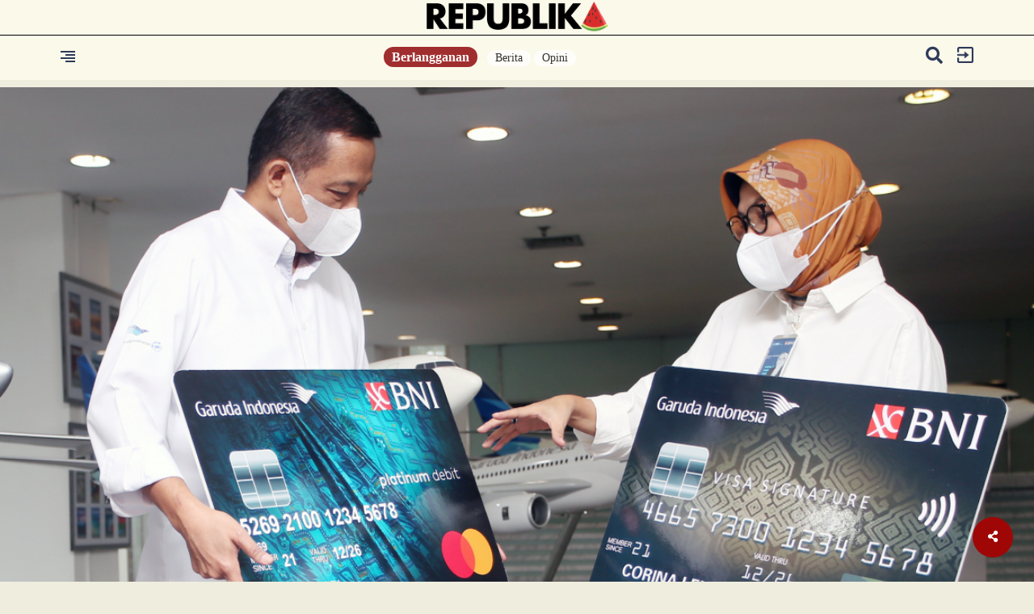

--- FILE ---
content_type: text/html; charset=UTF-8
request_url: https://www.republika.id/posts/37310/hindari-kesalahan-ini-ketika-menggunakan-kartu-debit
body_size: 16533
content:
<!DOCTYPE html>
<html lang="en-US" class="no-js" prefix="og: http://ogp.me/ns#">

<head>


  <meta http-equiv="content-type" content="text/html; charset=UTF-8">
  <meta charset="utf-8">
  <title>
    Hindari Kesalahan Ini Ketika Menggunakan Kartu Debit  </title>




  <meta name="mobile-web-app-capable" content="yes">
  <meta name="apple-mobile-web-app-capable" content="yes">
  <meta name="description" content="Kartu kredit menawarkan perlindungan lebih besar terhadap penipuan pembelian." />
  <meta name="keywords" content="keuangan,smart spending,kartu debit,kredit" />
  <meta name="author" content="538" />
  <meta name="viewport" content="width=device-width, initial-scale=1, maximum-scale=1, user-scalable=no">

  <meta property="og:title" content="Hindari Kesalahan Ini Ketika Menggunakan Kartu Debit | " />
  <meta property="og:type" content="article" />
  <meta property="og:url" content="https://republika.id/posts/37310/hindari-kesalahan-ini-ketika-menggunakan-kartu-debit" />
  <meta property="og:site_name" content="republika.id" />
  <!-- <meta property="article:author" content="538" /> -->
  <meta property="og:description" content="Kartu kredit menawarkan perlindungan lebih besar terhadap penipuan pembelian." />
  <meta property="og:image:type" content="image/jpeg" />
  <meta property="og:image" content="https://static.republika.co.id/uploads/images/headline_slide/042772200-1647386817-1280-856.jpg" />
  <meta property="og:image:width" content="610" />
  <meta property="og:image:height" content="409" />
  <!--IMAGEMETA-->
  <meta property="fb:app_id" content="700754587648257" />
  <meta property="fb:pages" content="225952730433" />
  <!-- <link rel="stylesheet" href="https://static.republika.co.id/files/themes/default/plugins/fontawesome-free-5.15.1-web/css/fontawesome.min.css">
  <link rel="stylesheet" href="https://static.republika.co.id/files/themes/default/plugins/fontawesome-free-5.15.1-web/css/brands.min.css">
  <link rel="stylesheet" href="https://static.republika.co.id/files/themes/default/plugins/fontawesome-free-5.15.1-web/css/solid.min.css"> -->
  <!-- <link href="" rel="stylesheet"> -->
  
  <link rel="stylesheet" href="https://cdnjs.cloudflare.com/ajax/libs/font-awesome/5.10.1/css/all.min.css" integrity="sha512-9my9Mb2+0YO+I4PUCSwUYO7sEK21Y0STBAiFEYoWtd2VzLEZZ4QARDrZ30hdM1GlioHJ8o8cWQiy8IAb1hy/Hg==" crossorigin="anonymous" referrerpolicy="no-referrer" />
  <link rel="preconnect" href="https://fonts.googleapis.com">
<link rel="preconnect" href="https://fonts.gstatic.com" crossorigin>
<link href="https://fonts.googleapis.com/css2?family=Nunito+Sans:ital,opsz,wght@0,6..12,200..1000;1,6..12,200..1000&family=Roboto:ital,wght@0,100..900;1,100..900&display=swap" rel="stylesheet">

  
  
  <link href="https://static.republika.co.id/files/themes/default/css/bootstrap.min.css" rel="stylesheet">
  <link href="https://static.republika.co.id/files/themes/default/css/animate.css" rel="stylesheet">
  <link href="https://static.republika.co.id/files/themes/default/css/styles.css" rel="stylesheet">
  <!-- <link rel="stylesheet" href="https://static.republika.co.id/themes/reid/plugins/aos/aos.css"> -->

<!-- 
  <link href="https://fonts.googleapis.com/css2?family=Montserrat:ital,wght@0,100;0,800;1,800&family=Roboto:ital,wght@0,400;0,700;1,400&display=swap" rel="stylesheet">
  <link href="https://fonts.googleapis.com/css2?family=Roboto:wght@100&display=swap" rel="stylesheet"> -->



  <link rel="stylesheet" href="https://static.republika.co.id/themes/reid/plugins/owl-carousel/owl.carousel.css">



  
  <link rel="stylesheet" href="https://static.republika.co.id/themes/reid/css/layout-desktop-6.css?v=5">
  <link rel="stylesheet" href="https://static.republika.co.id/themes/reid/css/layout_ress.10.10.1.10.css?v=1">


<!-- Matomo -->
<script>
  var _paq = window._paq = window._paq || [];
  /* tracker methods like "setCustomDimension" should be called before "trackPageView" */
  _paq.push(['trackPageView']);
  _paq.push(['enableLinkTracking']);
  (function() {
    var u="https://stats.republika.co.id/";
    _paq.push(['setTrackerUrl', u+'matomo.php']);
    _paq.push(['setSiteId', '4']);
    var d=document, g=d.createElement('script'), s=d.getElementsByTagName('script')[0];
    g.async=true; g.src=u+'matomo.js'; s.parentNode.insertBefore(g,s);
  })();
</script>
<!-- End Matomo Code -->


      <!-- <link rel="stylesheet" href="https://static.republika.co.id/themes/reid/plugins/lightgallery/css/lightgallery.css"> -->


        <!-- <link rel="stylesheet" href="https://static.republika.co.id/themes/reid/css/layout_ramadhan.css?v=1">
      <link rel="stylesheet" href="https://static.republika.co.id/themes/reid/css/responsive_ramadhan.css?v=1"> -->
    

    
  


  <script src="//cdnjs.cloudflare.com/ajax/libs/jquery/3.4.1/jquery.min.js"></script>
  <script src="https://static.republika.co.id/files/event/js/kjua-0.9.0.min.js" type="text/javascript"></script>
  <link rel="shortcut icon" type="image/x-icon" href="https://static.republika.co.id/files/themes/default/images/favicon-16x16.png">



  <style type="text/css">
  .bg-category {
    z-index: 996;
  }


  @media (max-width: 434px) {
    .article-related.related-sticky {
      position: relative;
      top: 0;
      margin-left: 15px;
    }

    .more-active-list {
      padding-left: 2.5%;
      padding-top: 30px;
      padding-bottom: 40px;
      margin-left: 15px;
    }

    .headline .gradient-headline {
      height: 35%;
    }
  }

  .share_it .fa-twitter,
  .share_it .fa-facebook {
    background: none;
  }

  .ctg-head-ltumat {
    cursor: pointer;
  }

  .category-headline h2 {
    padding: 0 10px 10px
  }
</style>

<script>
  window.dataLayer = window.dataLayer || [];
  window.dataLayer = [
           {
          "id": "37310",
          "paid_article": "1",
          "published_date": "2023-02-08 15:22:34",
          "title": "Hindari Kesalahan Ini Ketika Menggunakan Kartu Debit",
          "kanal": "Gaya Hidup",
          "subkanal": "Perencanaan",
          "tags": "keuangan,smart spending,kartu debit,kredit",
          "authors": [
             {
                "nama": "Santi Sopia"
              },
             {
                "nama": "Setyanavidita Livikacansera"
              },
            
          ]           ,"status" : "ns",        
        },
            
      ];

  </script>



<script type="text/javascript">
  (function() {
    /** CONFIGURATION START **/
    var _sf_async_config = window._sf_async_config = (window._sf_async_config || {});
    _sf_async_config.uid = 67073; ////'';
    _sf_async_config.domain = 'republika.id';


    _sf_async_config.flickerControl = false;
    _sf_async_config.useCanonical = true;
    _sf_async_config.useCanonicalDomain = true;
    _sf_async_config.sections = 'Perencanaan'; // CHANGE THIS TO YOUR SECTION NAME(s)
    _sf_async_config.authors = 'Santi Sopia,Setyanavidita Livikacansera,'; // CHANGE THIS TO YOUR AUTHOR NAME(s)
    /** CONFIGURATION END **/
    function loadChartbeat() {
      var e = document.createElement('script');
      var n = document.getElementsByTagName('script')[0];
      e.type = 'text/javascript';
      e.async = true;
      e.src = '//static.chartbeat.com/js/chartbeat.js';;
      n.parentNode.insertBefore(e, n);
    }
    loadChartbeat();
  })();
</script>


<!-- Google Tag Manager -->
<script>
  (function(w, d, s, l, i) {
    w[l] = w[l] || [];
    w[l].push({
      'gtm.start': new Date().getTime(),
      event: 'gtm.js'
    });
    var f = d.getElementsByTagName(s)[0],
      j = d.createElement(s),
      dl = l != 'dataLayer' ? '&l=' + l : '';
    j.async = true;
    j.src =
      'https://www.googletagmanager.com/gtm.js?id=' + i + dl;
    f.parentNode.insertBefore(j, f);
  })(window, document, 'script', 'dataLayer', 'GTM-K3V8MN9');
</script>  <style>
    .block-caption,
    .more-active-list btn,
    .share_it {
      display: none
    }

    .btn-kontribusi {
      font-weight: 400;
      line-height: 2;
      color: #fff;
      text-decoration: none;
      vertical-align: middle;
      cursor: pointer;
      -webkit-user-select: none;
      -moz-user-select: none;
      user-select: none;
      background-color: #a8092b;
      border: 1px solid transparent;
      padding: 0.375rem 0.75rem;
      font-size: 1em;
      font-family: 'Montserrat';
      border-radius: 7.25rem;
      transition: color .15s ease-in-out, background-color .15s ease-in-out, border-color .15s ease-in-out, box-shadow .15s ease-in-out;
    }




    .photoPrice {
      text-align: left;
      border-top: 1px solid #e8e8e8;
      padding-top: 1em;
    }


    button.btn.btn-link.toggle-caption {
      position: absolute;
      bottom: 0;
      right: 0
    }

    .wrapper-media {
      position: relative
    }

    .modal-header {
      padding: 22px
    }

    @media (max-width:540px) {
      .profile-follow em {
        display: none
      }

      .article-related {
        width: 100%
      }

      .profile-desc {
        width: 50%
      }

      .profile-list {
        padding-left: 5px;
        padding-right: 5px
      }

      .top-headline-list h3 {
        padding-left: 0;
        margin-bottom: 10px;
        font-family: Nunito-Sans-Regular;
        font-size: 14px
      }

      .top-headline-list:nth-child(2) {
        padding: 0 0 0 12px
      }

      .top-headline-list h2 a {
        padding-left: 0;
        font-family: Nunito-Sans-Bold;
        font-size: 18px
      }

      .bg-category {
        margin-top: 66vh !important;
        background: #fbf9ea;
        position: relative;
        z-index: 99
      }

      .headline-content img {
        margin: 0 !important;
        position: absolute;
        top: 50%;
        left: 50% !important;
        -ms-transform: translate(-50%, -50%) !important;
        transform: translate(-50%, -50%) !important
      }

      .headline {
        height: 56vh
      }

      .join-member-mobile {
        float: none
      }

      .top-headline {
        padding-top: 20px
      }

      .headline .gradient-headline {
        padding: 77px;
        bottom: 15px
      }
    }

    .header-new {
      background: #fbf9ea
    }

    ul.navmenu-nav li a {
      float: left
    }

    .dropdown-menu-nav-right {
      float: right
    }

    .read-news p {
      font-family: Roboto;
      font-size: 17px;
      line-height: 30px
    }

    .bg-category {
      z-index: 996
    }

    .blok_quot {
      padding: 0;
      margin: 0
    }

    .quote-box span {
      float: left;
      font-family: roboto;font-weight: 700;
      opacity: .5;
      margin-bottom: 10px;
      width: 100% !important
    }

    .read blockquote {
      margin-top: 30px;
      margin-bottom: 30px
    }

    .blok_quot .sound {
      width: 16%;
      height: 80px;
      background-repeat: no-repeat;
      background-position: left;
      float: left
    }

    .quote-text {
      font-size: 20px !important;
      font-family: roboto-slab-bold !important;
      line-height: 30px
    }

    .header-content iframe {
      height: auto !important
    }

    span.kutipan-img {
      float: left;
      width: auto;
      padding-right: 20px
    }

    .ctg-head-ltumat {
      cursor: pointer
    }

    .category-headline h2 {
      padding: 0 10px 10px
    }

    .collapse {
      visibility: visible
    }

    .more-active-list p {
      margin-top: 0
    }

    .more-active-list h2 {
      font-size: 33px;
      margin-left: 10px
    }

    button.toggle-password.border-0 {
      border: 0
    }

    .category-trend-list {
      box-shadow: 0 1px 1px rgba(0, 0, 0, .15)
    }

    .input-group-addon {
      border: 1px solid #ddd !important
    }

    .index-wrap {
      box-shadow: 0 1px 1px rgb(0 0 0 / 15%)
    }

    button.closebtn {
      background: 0 0;
      border: none
    }

    li.whatsapp {
      color: #fff;
      background-color: #63af29 !important
    }

    @media (max-width:821px) {
      .headline-content video {
        width: auto;
        height: 100%;
        position: absolute;
        z-index: 9;
        right: 0;
        left: 55% !important
      }

      .article-related {
        width: 100% !important;
        position: relative
      }

      .article-related.related-sticky {
        position: relative !important;
        top: 0;
        margin-left: 15px;
        width: 100%
      }

      .index-wrap {
        margin-top: 40px;
        margin-bottom: 40px;
        padding: 30px 5%;
        border-bottom: 1px #aaa;
        background: #fff;
        display: flex;
        border-radius: 10px
      }
    }

    @media (max-width:434px) {
      .profile-desc {
        width: 80%;
      }


      .headline-content video {
        width: auto;
        height: 100%;
        position: absolute;
        z-index: 9;
        right: 0;
        left: 55% !important
      }

      .article-related {
        width: 100% !important;
        position: relative
      }

      .blok_quot .sound,
      .btn-login {
        width: 100%
      }

      .article-related.related-sticky {
        position: relative !important;
        top: 0;
        margin-left: 15px
      }

      .more-active-list {
        padding-left: 2.5%;
        padding-top: 30px;
        padding-bottom: 40px;
        margin-left: 15px;
        margin-right: 15px
      }

      .headline .gradient-headline {
        height: 35%
      }

      .news-category-list {
        float: none
      }

      .btn-login {
        float: left
      }

      .menu-category {
        position: fixed;
        top: 95px;
        margin-left: -16px
      }

      .index-wrap {
        margin-bottom: 14px
      }

      .category-trend-list {
        border: none;
        margin: 8px 13px;
        box-shadow: 0 1px 1px rgba(0, 0, 0, .15);
        width: 92% !important
      }

      .header-kanal .header-logo img {
        width: 30%;
        padding: 14px 0
      }

      .header-kanal-category {
        padding-right: 7%;
        float: right;
        text-align: right
      }

      .header-kanal-category h2 {
        font-size: 25px
      }
    }

    .share-open-fix ul li.print {
      background-color: #f40f02;
      color: #fff
    }

    .share-open-fix ul li i {
      font-size: 27px;
      padding: 11px
    }

    /* .share-open-click {   padding: 17px; } */
  </style>
</head>
<!-- End Google Tag Manager -->


<body class="fixed Gaya Hidup">
  <!-- Google Tag Manager (noscript) -->
  <noscript><iframe src="https://www.googletagmanager.com/ns.html?id=GTM-K3V8MN9" height="0" width="0" style="display:none;visibility:hidden"></iframe></noscript>
  <!-- End Google Tag Manager (noscript) -->
  <!--RESPONSIVE INFO-->



  <!--RESPONSIVE INFO-->
  <div id="info_css" style="
             background: rgba(0,0,0,0.7); 
             font-family: tahoma;font-size: 11px; color: #fff; padding: 5px 2px;
             position: fixed;top: 0; left: 0; z-index: 99999;display:none">
    Not Registered  </div>

  <div id="main">
    <div class="container-fluid wrapper">

      <!--header-->


                <div class="header-new ">

            <div class="col-xs-12 col-lg-12 header-logo">




              <a href="/">
                <img src="https://republika.id/themes/reid/img/REPUBLIKA_SEMANGKA-1.png?v=3" alt="Image" class="" />
              </a>
            </div>
                    <div class="container">
            <div class="col-xs-2 col-lg-2 header-menu">
              <span style="font-size:20px;cursor:pointer; color: #000;" onclick="openNav()"><img src="https://static.republika.co.id/themes/reid/css/img/text_align_right.png" alt="Image" class=""></span>
            </div>
            <div class="col-xs-8 col-lg-8 header-member">
              <div class="join-member-mobile">
                                  <a href="/posts/subscribe" class="btn-member">
                    Berlangganan
                  </a>
                              </div>
              <div class="menu-category text-center">
                <ul>
                                      <li>
                      <a href="/kategori/berita">Berita</a>
                    </li>
                                      <li>
                      <a href="/kategori/opini">Opini</a>
                    </li>
                                    <!-- <li>
                    <a href="https://republika.id/posts/44365/keberlanjutan-pembangunan-dengan-semangat-estafet?utm_campaign=rolsosmed&utm_source=popupreid">Dirgahayu RI</a>
                  </li> -->


                </ul>
              </div>
            </div>
            <div class="col-xs-2 col-lg-2 header-login">

              <div class="header-login-in">
                                  <a href="https://akun.republika.co.id?token=aHR0cHM6Ly9yZXB1Ymxpa2EuaWQvcG9zdHMvMzczMTAvaGluZGFyaS1rZXNhbGFoYW4taW5pLWtldGlrYS1tZW5nZ3VuYWthbi1rYXJ0dS1kZWJpdA==">
                    <img src="https://static.republika.co.id/themes/reid/css/img/exit.png" alt="Image" class="" />
                  </a>
                  <!-- <a data-toggle="modal" href="#login" role="button" aria-haspopup="true" aria-expanded="false">
                    <img src="https://static.republika.co.id/themes/reid/css/img/exit.png" alt="Image" class="" />
                  </a> -->
                              </div>

              <div class="header-search hidden-xs">
                <a href="#search" data-toggle="modal" data-push="tooltip" data-placement="bottom" data-title="Cari">
                  <i class="fa fa-search" style="padding-right: 10px;"></i>
                </a>
              </div>

                          </div>
          </div>
          </div>
                    <!--HEADLINE DESKTOPS-->
<div id="headli" class="row headline ">
    <div class="headline-content" style="padding: 0;">
                    <!-- id='lightgallery' id='lightgallery'  -->
            <div class='headline-content' style='padding: 0;' id='lightgallery'>

                                    <!-- <a href="https://static.republika.co.id/uploads/images/xlarge/042772200-1647386817-1280-856.jpg"> -->
                    <img data-original="https://static.republika.co.id/uploads/images/xlarge/042772200-1647386817-1280-856.jpg" data-src="https://static.republika.co.id/uploads/images/xlarge/042772200-1647386817-1280-856.jpg" class="lazy" />
                    <!-- </a> -->

                
            </div>
            </div>
</div>

<div class="headline-caption-detail">
    <div class="container">
        <small>penggunaan kartu debit dan debit dalam berbagai transaksi keuangan (ilustrasi) | ANTARA FOTO/Muhammad Iqbal</small>
    </div>
</div>

<div class="container read mt10 ">
    <div class="clearfix"></div>
    <div class="col-md-4 sidebar">

        <div class="hidden-sm hidden-xs read-related">
            <ul>
                            </ul>
        </div>

        <div class="top-lit"></div>
        <div class="top-sticky"></div>
        <div class="article-related ">
            <div class="title-related ctg-life-style">
                <h3 class="article-related-title"><span class="fa fa-arrow-right" style="color: #000;"></span> Terkait </h3>
            </div>
            <ul>
                            </ul>

        </div>

    </div>
    <div class="col-md-8 col-xs-12 read-artikel">
        <div class="hidden-md hidden-lg read-related">
            <ul>
                            </ul>
        </div>
        <div class="clearfix"></div>
        <h3>Perencanaan</h3>
        <label class="lbl lbl-perencanaan"></label>
        <h1 data-aos="fade-up" class="aos-init">
            Hindari Kesalahan Ini Ketika Menggunakan Kartu Debit        </h1>
        <time> 08 Feb 2023, 15:22 WIB</time>

        <div class="google-assist">

            <div data-aos="fade-up" class="aos-init aos-animate">
                <blockquote class="quote-box">
                    <div class="blok_quot">
                        <div class="quote-text">Kartu kredit menawarkan perlindungan lebih besar terhadap penipuan pembelian.</div>
                    </div>
                </blockquote>
            </div>

            <!-- 
            <div class="">
                <h1></h1>
            </div> -->
        </div>
        <div class="read-news">

            <p>Kemajuan teknologi telah mengubah cara orang dalam melakukan pembayaran produk apa pun. Namun, menurut pakar keuangan, tidak semua transaksi perlu dilakukan menggunakan kartu debit. Juatru, ada beberapa transaksi yang disarankan lebih baik menggunakan kartu kredit.&nbsp;
Salah satunya karena alasan keamanan ataupun kenyamanan. Berikut enam transaksi yang sebaiknya tidak memakai kartu...                                                    <div class="">
                <div class="col-12">

                                            
                            <div class="button-selengkapnya text-center">
                                <a href="https://akun.republika.co.id?token=aHR0cHM6Ly9yZXB1Ymxpa2EuaWQvcG9zdHMvMzczMTAvaGluZGFyaS1rZXNhbGFoYW4taW5pLWtldGlrYS1tZW5nZ3VuYWthbi1rYXJ0dS1kZWJpdA==" class="btn-selengkapnya">
                                    Baca Selengkapnya
                                </a>
                            </div>
                            <br>

                                        </div>
            </div>

        </div>


        
        <style>
            h2.orDesc {
                width: 100%;
                text-align: center;
                border-bottom: 1px solid #000;
                line-height: 0.1em;
                margin: 40px 0 20px;
            }

            h2.orDesc span {
                background: #efedde;
                padding: 0 10px;
                color: #000000;
                font-size: 1em;
            }

            .halaman-nominal .btn {
                font-weight: 400;
                line-height: 2;
                color: #fff;
                text-decoration: none;
                vertical-align: middle;
                cursor: pointer;
                -webkit-user-select: none;
                -moz-user-select: none;
                user-select: none;
                background-color: #a8092b;
                border: 1px solid transparent;
                padding: 0.375rem 0.75rem;
                font-size: 1em;
                font-family: 'Montserrat';
                border-radius: 7.25rem;
                transition: color .15s ease-in-out, background-color .15s ease-in-out, border-color .15s ease-in-out, box-shadow .15s ease-in-out;
            }

            .btn-qris {
                font-weight: 400 !important;
                line-height: 2 !important;
                font-weight: bold !important;
                width: 100%;
                color: #fff !important;
                text-decoration: none !important;
                vertical-align: middle !important;
                cursor: pointer !important;
                -webkit-user-select: none !important;
                -moz-user-select: none !important;
                user-select: none !important;
                background-color: #a8092b !important;
                border: 1px solid transparent !important;
                padding: 0.375rem 0.75rem !important;
                font-size: 1em !important;
                font-family: 'Montserrat' !important;
                border-radius: 7.25rem !important;
                transition: color .15s ease-in-out, background-color .15s ease-in-out, border-color .15s ease-in-out, box-shadow .15s ease-in-out !important;
            }
        </style>
        <div class="read-news">

            <p style="font-family: 'Roboto';font-style:italic;font-size: 14px;line-height: 23px;color: slategray;">

                Gerakan “Literasi Umat” merupakan ikhtiar untuk memudahkan
                masyarakat
                mengakses informasi. Gerakan bersama untuk menebarkan
                informasi yang sehat ke masyarakat luas. Oleh karena informasi yang
                sehat akan membentuk masyarakat yang sehat.
            </p>
            <p><a type="button" class="btn btn-default mt10 btn-qris " onclick="toggleQris()">
                    Donasi Literasi Umat
                </a>
            </p>

            <div id="wrap-qris" style="display: none;">
                <p>
                    <img src="https://static.republika.co.id/files/ads/QR_REID-DONASI-LU.png" style="width: 100%;">
                </p>
                <div class="container wrapper-ltumat" style="display:none;position: relative; width: 100%; color: #ffffff;">
                    <div class="row bg-isi">
                        <div class="col-md-12">
                            

                                                        <!-- isi-literasi-->
                            <div class="row bg-isix halaman-nominal">

                                



                                <div class="photoPrice">
                                    <label class="custom-control custom-radio" data-type="7" data-id="1274002" data-parent="id127400">
                                        <input name="harga" type="radio" class="custom-control-input harga127400">
                                        <span class="custom-control-indicator"></span>
                                        <span class="custom-control-description"><b></b></span>
                                        <span class="textLabel">Rp 10.000</span>
                                    </label>

                                </div>

                                <div class="photoPrice">
                                    <label class="custom-control custom-radio" data-type="7" data-id="1274003" data-parent="id127400">
                                        <input name="harga" type="radio" class="custom-control-input harga127400">
                                        <span class="custom-control-indicator"></span>
                                        <span class="custom-control-description"><b></b></span>
                                        <span class="textLabel">Rp 25.000</span>
                                    </label>

                                </div>

                                <div class="photoPrice">
                                    <label class="custom-control custom-radio" data-type="7" data-id="1274004" data-parent="id127400">
                                        <input name="harga" type="radio" class="custom-control-input harga127400">
                                        <span class="custom-control-indicator"></span>
                                        <span class="custom-control-description"><b></b></span>
                                        <span class="textLabel">Rp 50.000</span>
                                    </label>

                                </div>

                                <div class="photoPrice">
                                    <label class="custom-control custom-radio" data-type="7" data-id="1274005" data-parent="1274005">
                                        <input name="harga" type="radio" class="custom-control-input harga127400">
                                        <span class="custom-control-indicator"></span>
                                        <span class="custom-control-description"><b></b></span>
                                        <span class="textLabel">Rp 100.000</span>
                                    </label>

                                </div>

                                <div class="photoPrice">
                                    <label class="custom-control custom-radio" data-type="7" data-id="1274006" data-parent="1274006">
                                        <input name="harga" type="radio" class="custom-control-input harga127400">
                                        <span class="custom-control-indicator"></span>
                                        <span class="custom-control-description"><b></b></span>
                                        <span class="textLabel">Rp 500.000</span>
                                    </label>

                                </div>


                                <a type="button" class="btn btn-default mt10 btn-register btn-block next-cart btn-kontribusi" data-type="ovo" data-id="127400">
                                    Berkontribusi
                                </a>
                            </div>
                        </div>
                    </div>
                </div>
            </div>
        </div>

        <script>
            function toggleQris() {
                var cont = document.getElementById('wrap-qris');
                cont.style.display = cont.style.display == 'none' ? 'block' : 'none';
            }
            $(document).on('click', ".custom-control", function() {
                $(".next-cart").attr('data-price', $(this).attr('data-id'))
            });
            $(document).on('click', ".next-cart", function() {
                product = $(this).attr('data-id');
                price = $(this).attr('data-price');
                var type = $(this).attr('data-type');
                phone = $("#FPhone").val();
                var ckbox = $('.harga' + product);
                if (price) {} else {
                    alert("Pilih Jumlah Kontribusi");
                    return false;
                }

                if (type != "doku") {
                    t = {
                        'action': "add",
                        'code': product,
                        'price': price,
                        'quantity': 1,
                        'type': type,
                        'phone': phone
                    };
                    $.ajax({
                        type: "POST",
                        url: "/product/qris",
                        data: t,
                        cache: !1,
                        beforeSend: function() {
                            $("." + product + " .fa-cart-plus").removeClass('fa-cart-plus').addClass('fa-spinner').addClass('fa-pulse').addClass('fa-fw')
                        },
                        success: function(e) {
                            rData = JSON.parse(e);
                            if (type == "qris") {

                                //console.log("AAAAA");
                                //console.log(rData);
                                $(".bg-isix").fadeOut("fast", function() {
                                    $(".halaman-qr").fadeIn("fast");
                                });
                                $('#qrcode').show().kjua({
                                    text: rData.qr_string
                                });
                            } else {
                                window.location.href = rData.invoice_url;
                            }
                        }
                    });
                } else {

                }
            });
        </script>
        </script>

        <!-- <div class="container-fluid mt-5">
            <section class="comment-section my-4" id="commentSection" data-id="37310" data-token="">
            </section>
        </div>
        <script src="https://beta.republika.co.id/assets/front/js/comment.js"></script> -->

    </div>


</div>
<div class="more">
                        <div class="more-active">
                <img class="othersImage content37285 hide" src="https://static.republika.co.id/uploads/images/xlarge/093521600-1674131587-1280-856.jpg" />
                <div class="container more-active-list more-active-list">
                    <h2>Ditjen HAM Telusuri Pelarangan Jilbab Pramugari</h2>
                    <p>Ditjen HAM baru akan mengeluarkan rekomendasi setelah tuntasnya klarifikasi larangan jilbab pramugari</p>
                    <a class=" btn-default btn-selengkapnya-news" href="/posts/37285/ditjen-ham-telusuri-pelarangan-jilbab-pramugari" data-id="content37285">SELENGKAPNYA</a>
                    <div class="collapse" id="content37285">
                    </div>
                </div>


            </div>
                    <div class="more-active">
                <img class="othersImage content37311 hide" src="https://static.republika.co.id/uploads/images/xlarge/046249900-1675826932-1280-856.jpg" />
                <div class="container more-active-list more-noactive-list">
                    <h2>Dunia Bersatu Bantu Turki-Suriah</h2>
                    <p>Konflik-konflik politik dikesampingkan dami membantu korban gempa.</p>
                    <a class=" btn-default btn-selengkapnya-news" href="/posts/37311/dunia-bersatu-bantu-turki-suriah" data-id="content37311">SELENGKAPNYA</a>
                    <div class="collapse" id="content37311">
                    </div>
                </div>


            </div>
            
</div>



    <div class="row category category-latest mt30">
        <div class="container">
            <div class="news-wrap mt30">
                <!-- <h1 class="follow">FOLLOWING NEWS <span class="follow"><img src="/themes/republikaID/img/follownews.png" alt="Image"></span></h1> -->
                <div class="col-lg-12 col-md-12 col-xs-12 news-title-category mb30 mt30">
                    <h1 class="news-title news-terbaru">
                        <span class="fa fa-arrow-right" style="color: #000;"></span>TERBARU
                    </h1>

                    
                        <div class="col-lg-6 col-md-6 col-sm-6 col-xs-12 news-category">
                            <div class="col-lg-6 news-category-list">
                                <h3>
                                    <a href="/kategori/nasional">
                                        Nasional                                    </a>
                                     <span class='scbr-article'> | Berlangganan </span>                                </h3>
                                <label class="lbl-nasional"></label>
                                <!-- <time></time> -->
                                <a href="https://www.republika.id/posts/59798/turunnya-dividen-dari-delta-dan-perubahan-anak-muda-jakarta">
                                    <h2> Turunnya Dividen dari Delta dan Perubahan Anak Muda Jakarta</h2>
                                </a>
                            </div>
                            <div class="col-lg-6 news-category-img">
                                <a href="https://www.republika.id/posts/59798/turunnya-dividen-dari-delta-dan-perubahan-anak-muda-jakarta">
                                    <img data-original="https://static.republika.co.id/uploads/images/inpicture_home/ilustrasi-minuman_260128114239-833.jpg" alt="Image" class="img-responsive lazy">
                                </a>
                            </div>
                        </div>
                    
                        <div class="col-lg-6 col-md-6 col-sm-6 col-xs-12 news-category">
                            <div class="col-lg-6 news-category-list">
                                <h3>
                                    <a href="/kategori/opini">
                                        Opini                                    </a>
                                     <span class='scbr-article'> | Berlangganan </span>                                </h3>
                                <label class="lbl-opini"></label>
                                <!-- <time></time> -->
                                <a href="https://www.republika.id/posts/59797/belajar-dari-haji-2025-catatan-jamaah-untuk-petugas-haji-2026">
                                    <h2> Belajar dari Haji 2025: Catatan Jamaah untuk Petugas Haji 2026</h2>
                                </a>
                            </div>
                            <div class="col-lg-6 news-category-img">
                                <a href="https://www.republika.id/posts/59797/belajar-dari-haji-2025-catatan-jamaah-untuk-petugas-haji-2026">
                                    <img data-original="https://static.republika.co.id/uploads/images/inpicture_home/opini-evaluasi_260128110347-495.jpeg" alt="Image" class="img-responsive lazy">
                                </a>
                            </div>
                        </div>
                    
                        <div class="col-lg-6 col-md-6 col-sm-6 col-xs-12 news-category">
                            <div class="col-lg-6 news-category-list">
                                <h3>
                                    <a href="/kategori/nasional">
                                        Nasional                                    </a>
                                                                    </h3>
                                <label class="lbl-nasional"></label>
                                <!-- <time></time> -->
                                <a href="https://www.republika.id/posts/59796/jenazah-sandera-ditemukan-pembunuhan-di-gaza-berlanjut">
                                    <h2> Jenazah Sandera Ditemukan, Pembunuhan Di Gaza Berlanjut</h2>
                                </a>
                            </div>
                            <div class="col-lg-6 news-category-img">
                                <a href="https://www.republika.id/posts/59796/jenazah-sandera-ditemukan-pembunuhan-di-gaza-berlanjut">
                                    <img data-original="https://static.republika.co.id/uploads/images/inpicture_home/_260127185628-507.png" alt="Image" class="img-responsive lazy">
                                </a>
                            </div>
                        </div>
                    
                        <div class="col-lg-6 col-md-6 col-sm-6 col-xs-12 news-category">
                            <div class="col-lg-6 news-category-list">
                                <h3>
                                    <a href="/kategori/nasional">
                                        Nasional                                    </a>
                                                                    </h3>
                                <label class="lbl-nasional"></label>
                                <!-- <time></time> -->
                                <a href="https://www.republika.id/posts/59789/konsumen-puas-dengan-sistem-pembayaran-melalui-digi%c2%a0bank-bjb">
                                    <h2> Konsumen puas dengan sistem pembayaran melalui DIGI bank bjb.</h2>
                                </a>
                            </div>
                            <div class="col-lg-6 news-category-img">
                                <a href="https://www.republika.id/posts/59789/konsumen-puas-dengan-sistem-pembayaran-melalui-digi%c2%a0bank-bjb">
                                    <img data-original="https://static.republika.co.id/uploads/images/inpicture_home/hasna-husna-design_260126125108-737.png" alt="Image" class="img-responsive lazy">
                                </a>
                            </div>
                        </div>
                    
                </div>

                <div class="col-lg-12 col-md-12 col-xs-12 news-title-category mb30">
                    <h1 class="news-title news-terbaru">
                        <span class="fa fa-arrow-right" style="color: #000;"></span>TERPOPULER
                    </h1>

                    

                        <div class="col-lg-6 col-md-6 col-sm-6 col-xs-12 news-category">
                            <div class="col-lg-6 news-category-list">
                                <h3>
                                    <a href="/kategori/nasional">
                                        Nasional                                    </a>
                                     <span class='scbr-article'> | Berlangganan </span>                                </h3>
                                <label class="lbl-nasional"></label>
                                <!-- <time></time> -->
                                <a href="https://www.republika.id/posts/59793/kepemimpinan-nadiem-disebut-eksklusif-andalkan-orang-dekat">
                                    <h2> Kepemimpinan Nadiem Disebut Eksklusif, Andalkan Orang Dekat</h2>
                                </a>
                            </div>
                            <div class="col-lg-6 news-category-img">
                                <a href="https://www.republika.id/posts/59793/kepemimpinan-nadiem-disebut-eksklusif-andalkan-orang-dekat">
                                    <img data-original="https://static.republika.co.id/uploads/images/inpicture_home/006707600-1767603027-1280-856.jpg" alt="Image" class="img-responsive lazy">
                                </a>
                            </div>
                        </div>

                    

                        <div class="col-lg-6 col-md-6 col-sm-6 col-xs-12 news-category">
                            <div class="col-lg-6 news-category-list">
                                <h3>
                                    <a href="/kategori/opini">
                                        Opini                                    </a>
                                     <span class='scbr-article'> | Berlangganan </span>                                </h3>
                                <label class="lbl-opini"></label>
                                <!-- <time></time> -->
                                <a href="https://www.republika.id/posts/59794/as-dan-ilusi-perdamaian-palestina-mengapa-ri-tak-boleh-ikut-ikutan">
                                    <h2> AS dan Ilusi Perdamaian Palestina: Mengapa RI tak Boleh Ikut-ikutan?</h2>
                                </a>
                            </div>
                            <div class="col-lg-6 news-category-img">
                                <a href="https://www.republika.id/posts/59794/as-dan-ilusi-perdamaian-palestina-mengapa-ri-tak-boleh-ikut-ikutan">
                                    <img data-original="https://static.republika.co.id/uploads/images/inpicture_home/opini-as-dan-ilusi_260127131408-330.jpeg" alt="Image" class="img-responsive lazy">
                                </a>
                            </div>
                        </div>

                    

                        <div class="col-lg-6 col-md-6 col-sm-6 col-xs-12 news-category">
                            <div class="col-lg-6 news-category-list">
                                <h3>
                                    <a href="/kategori/nasional">
                                        Nasional                                    </a>
                                                                    </h3>
                                <label class="lbl-nasional"></label>
                                <!-- <time></time> -->
                                <a href="https://www.republika.id/posts/59789/konsumen-puas-dengan-sistem-pembayaran-melalui-digi%c2%a0bank-bjb">
                                    <h2> Konsumen puas dengan sistem pembayaran melalui DIGI bank bjb.</h2>
                                </a>
                            </div>
                            <div class="col-lg-6 news-category-img">
                                <a href="https://www.republika.id/posts/59789/konsumen-puas-dengan-sistem-pembayaran-melalui-digi%c2%a0bank-bjb">
                                    <img data-original="https://static.republika.co.id/uploads/images/inpicture_home/hasna-husna-design_260126125108-737.png" alt="Image" class="img-responsive lazy">
                                </a>
                            </div>
                        </div>

                    

                        <div class="col-lg-6 col-md-6 col-sm-6 col-xs-12 news-category">
                            <div class="col-lg-6 news-category-list">
                                <h3>
                                    <a href="/kategori/nasional">
                                        Nasional                                    </a>
                                                                    </h3>
                                <label class="lbl-nasional"></label>
                                <!-- <time></time> -->
                                <a href="https://www.republika.id/posts/59796/jenazah-sandera-ditemukan-pembunuhan-di-gaza-berlanjut">
                                    <h2> Jenazah Sandera Ditemukan, Pembunuhan Di Gaza Berlanjut</h2>
                                </a>
                            </div>
                            <div class="col-lg-6 news-category-img">
                                <a href="https://www.republika.id/posts/59796/jenazah-sandera-ditemukan-pembunuhan-di-gaza-berlanjut">
                                    <img data-original="https://static.republika.co.id/uploads/images/inpicture_home/_260127185628-507.png" alt="Image" class="img-responsive lazy">
                                </a>
                            </div>
                        </div>

                                    </div>
            </div>

        </div>
    </div>

<!--add-->
<div class="share-open-click">
    <span class="fas fa-share-alt"></span>
    <div class="share-open-fix">
        <ul>
            <li data-token="aHR0cHM6Ly9yZXB1Ymxpa2EuaWQvcG9zdHMvMzczMTAvaGluZGFyaS1rZXNhbGFoYW4taW5pLWtldGlrYS1tZW5nZ3VuYWthbi1rYXJ0dS1kZWJpdA==" class="print share-button"" id="share-print"><i class="fas fa-file-pdf"></i></li>            <li data-token="aHR0cHM6Ly9yZXB1Ymxpa2EuaWQvcG9zdHMvMzczMTAvaGluZGFyaS1rZXNhbGFoYW4taW5pLWtldGlrYS1tZW5nZ3VuYWthbi1rYXJ0dS1kZWJpdA==" class="fb share-button" id="share-facebook"><i class="fab fa-facebook"></i></li>
            <li data-token="aHR0cHM6Ly9yZXB1Ymxpa2EuaWQvcG9zdHMvMzczMTAvaGluZGFyaS1rZXNhbGFoYW4taW5pLWtldGlrYS1tZW5nZ3VuYWthbi1rYXJ0dS1kZWJpdA==" class="twt share-button" id="share-twitter"><i class="fab fa-twitter"></i></li>
            <li data-token="aHR0cHM6Ly9yZXB1Ymxpa2EuaWQvcG9zdHMvMzczMTAvaGluZGFyaS1rZXNhbGFoYW4taW5pLWtldGlrYS1tZW5nZ3VuYWthbi1rYXJ0dS1kZWJpdA==" class="mail share-button" id="share-copy"><i class="fas fa-link"></i></li>
            <li data-token="aHR0cHM6Ly9yZXB1Ymxpa2EuaWQvcG9zdHMvMzczMTAvaGluZGFyaS1rZXNhbGFoYW4taW5pLWtldGlrYS1tZW5nZ3VuYWthbi1rYXJ0dS1kZWJpdA==" class="whatsapp share-button" id="share-whatsapp"><i class="fab fa-whatsapp"></i></li>
        </ul>
        <input type="text" style="display: none;" value="Hindari Kesalahan Ini Ketika Menggunakan Kartu Debit - https://www.republika.id/posts/37310/hindari-kesalahan-ini-ketika-menggunakan-kartu-debit" id="myInput">

    </div>
</div>

<div class="container-fluid mt-5" style="display: none;">
    <section class="comment-section my-4" id="commentSection" data-id="37310" data-token=""></section>
</div>
<script src="https://akun.republika.co.id/assets/dashboard/js/comment.js?v=1"></script>








          <!--footer-->
          <div class="row footer">
            <div class="container">
              <div>
                <div class="col-lg-3 col-md-3 col-sm-3 col-xs-12 footer-about">
                  <h1>REPUBLIKA.ID</h1>
                  <div class="">
                    <h2>Office</h2>
                    <p>Phone : 021 7803747</p>
                    <p>E-mail : cc@republika.co.id</p>
                  </div>
                  <div class="">
                    <h2>Redaksi</h2>
                    <p>Phone : 021 7803747</p>
                    <p>E-mail : sekretariat@republika.co.id</p>
                  </div>
                  <div class="">
                    <h2>Iklan</h2>
                    <p>Phone : 021 7803747</p>
                    <p>E-mail : marketing@republika.co.id</p>
                  </div>
                </div>

                <!--edit footer menu-->
                <div class="col-lg-9 col-md-9 col-sm-9 col-xs-12 footer-menu">


                  <ul>
                    <li class="menu">
                      <div class="showplusfoot" id="foot">
                        <i class="fas fa-home"></i>
                        <a href="/"> Beranda </a>
                      </div>

                    </li>



                                          <li class="menu">
                                                    <div class="showplusfoot" id="foot">
                              <!-- &nbsp; -->
                                                        <a href="/kategori/berita">Berita</a>
                            </div>
                                                  </li>
                                          <li class="menu">
                                                    <div class="showplusfoot" id="foot">
                              <!-- &nbsp; -->
                                                        <a href="/kategori/islam-digest">Islam Digest</a>
                            </div>
                                                  </li>
                                          <li class="menu">
                                                    <div class="showplusfoot" id="foot">
                              <!-- &nbsp; -->
                                                        <a href="/kategori/hikmah">Hikmah</a>
                            </div>
                                                  </li>
                                          <li class="menu">
                                                    <div class="showplusfoot" id="foot">
                              <!-- &nbsp; -->
                                                        <a href="/kategori/opini">Opini</a>
                            </div>
                                                  </li>
                                          <li class="menu">
                                                    <div class="showplusfoot" id="foot">
                              <!-- &nbsp; -->
                                                        <a href="/kategori/konsultasi-syariah">Konsultasi Syariah</a>
                            </div>
                                                  </li>
                                          <li class="menu">
                                                    <div class="showplusfoot" id="foot">
                              <!-- &nbsp; -->
                                                        <a href="/kategori/resonansi">Resonansi</a>
                            </div>
                                                  </li>
                                          <li class="menu">
                                                    <div class="showplusfoot" id="foot">
                              <!-- &nbsp; -->
                                                        <a href="/kategori/sejarah">Sejarah</a>
                            </div>
                                                  </li>
                                          <li class="menu">
                                                    <div class="showplusfoot" id="foot">
                              <!-- &nbsp; -->
                                                        <a href="/kategori/lensa">Lensa</a>
                            </div>
                                                  </li>
                                          <li class="menu">
                                                    <div class="showplusfoot" id="foot">
                              <!-- &nbsp; -->
                                                        <a href="/kategori/iqtishodia">Iqtishodia</a>
                            </div>
                                                  </li>
                                          <li class="menu">
                                                    <div class="showplusfoot" id="foot">
                              <!-- &nbsp; -->
                                                        <a href="/kategori/sastra">Sastra</a>
                            </div>
                                                  </li>
                                          <li class="menu">
                                                    <div class="showplusfoot" id="foot">
                              <!-- &nbsp; -->
                                                        <a href="/kategori/literasi-umat">Literasi Umat</a>
                            </div>
                                                  </li>
                                      </ul>
                </div>
              </div>
            </div>
          </div>
          <style>
            .footer-copyright h4,
            .footer-copyright h4 a {
              color: #ffffff;
              font-size: 14px;
            }
          </style>
          <div class="text-center footer-copyright">
            <h4>
              <a href="https://republika.id/pages/about#pedoman-siber">Pedoman Siber</a>|
              <a href="https://republika.id/pages/about#privacy-policy">Privacy Policy</a>|
              <a href="https://republika.id/pages/about#tim-republika-dan-manajemen">Redaksi</a> |
              <a href="https://republika.id/pages/about#syarat-dan-ketentuan">Syarat dan Ketentuan</a> |
              <a href="https://republika.id/pages/about#republika">TENTANG REID</a> © 2022 PT Republika Media Mandiri
            </h4>
          </div>


          <div class="navbar navbar-custom header-mobile navbar-fixed-top cb-header header" style="display: none;">
            <div class="container">
              <div class="row">

                <div class="col-lg-1 col-xs-2 nomargin nopadding header-menu-nav">
                  <span style="font-size:20px;cursor:pointer; color: #000;" onclick="openNav()"><img src="https://static.republika.co.id/themes/reid/css/img/text_align_right.png" alt="Image" class=""></span>
                </div>

                <div class="col-lg-8 col-xs-12 nomargin nopadding text-center pushTitle header-logo">
                  <div class="logo-rid">
                    <a href="/">
                      <img src="https://republika.id/themes/reid/img/REPUBLIKA_SEMANGKA-1.png?v=3" alt="Image" class="" />
                      <!-- <img src="https://republika.id/themes/reid/css/img/lxogo_2023.png?v=3" alt="Image" class="" /> -->
                    </a>
                  </div>
                </div>

                <div class="col-lg-3 col-xs-4 nomargin nopadding text-right header-content ">

                  <ul class="nav navbar-nav navbar-right ">
                    <li class="member">
                      <a href="#" class="btn-member">
                        Berlangganan
                      </a>
                    </li>
                    <li class="dropdown">
                      <!--beforelogin-->
                      <a href="#" class="dropdown-toggle" data-toggle="dropdown" role="button" aria-haspopup="true" aria-expanded="false" style="display: none;">
                        <img src="https://static.republika.co.id/files/themes/republikaID/img/placeholder.jpg" width="20" height="20" alt="..." class="rounded" /> <span class="caret"></span>
                      </a>
                      <!--after login-->
                      <a href="#" class="dropdown-toggle" data-toggle="dropdown" role="button" aria-haspopup="true" aria-expanded="false">
                        <img src="https://static.republika.co.id/themes/reid/css/img/new/user2.png" width="26" height="26" alt="..." class="rounded" /> <span class="caret" style="color: #000"></span>
                      </a>

                      <ul class="dropdown-menu">
                        <li><a href="https://republika.id/user/following"><i class="fa fa-user-plus"></i> &nbsp; Following </a>
                        </li>
                        <li role="separator" class="divider"></li>
                        <li><a href="https://republika.id/user/bookmark"><i class="fa fa-bookmark"></i> &nbsp; Bookmark </a>
                        </li>
                        <li><a href="https://republika.id/user/notifications"><i class="fa fa-bell"></i> &nbsp; Notifikasi</a>
                        </li>
                        <li><a href="https://republika.id/user/edit_profile"><i class="fa fa-cogs"></i> &nbsp; Perbarui Profil</a>
                        </li>
                        <li role="separator" class="divider"></li>
                        <li><a href="https://republika.id/user/logout"><b><i class="fa fa-ban"></i> &nbsp; Keluar</b></a>
                        </li>
                      </ul>
                    </li>
                  </ul>
                </div>
              </div>
            </div>
          </div>




        </div>


    </div>


    <div id="mySidenav" class="sidenav">
      <button href="#" class="closebtn" onclick="closeNav()">&times;</button>
      <ul class="navmenu-nav">

        <li>

          <form class="form-horizontal submitForm" action="/search" method="post" data-save="Cari" data-saving="Mencari" data-alert="Pencarian gagal">
            <div class="input-group">
              <input type="text" class="form-control input-lg" name="query" placeholder="Cari">
              <span class="input-group-btn">
                <input type="hidden" name="hash" value="9d1772e434a614e5246d885db824bc2e">
                <button type="submit" class="btn btn-lg btn-success nomargin submitBtn">
                  <i class="fa fa-search">
                  </i>

                </button>
              </span>
            </div>
          </form>

        </li>

        
                  <li>
                            <div class="showplus">
                  <!-- <img src="https://static.republika.co.id/themes/republikaID/img/new/berita.png"> -->
                                <a href="/kategori/berita">Berita</a>

                                </div>
                          </li>
                  <li>
                            <div class="showplus">
                  <!-- <img src="https://static.republika.co.id/themes/republikaID/img/new/islam-digest.png"> -->
                                <a href="/kategori/islam-digest">Islam Digest</a>

                                </div>
                          </li>
                  <li>
                            <div class="showplus">
                  <!-- <img src="https://static.republika.co.id/themes/republikaID/img/new/hikmah.png"> -->
                                <a href="/kategori/hikmah">Hikmah</a>

                                </div>
                          </li>
                  <li>
                            <div class="showplus">
                  <!-- <img src="https://static.republika.co.id/themes/republikaID/img/new/opini.png"> -->
                                <a href="/kategori/opini">Opini</a>

                                </div>
                          </li>
                  <li>
                            <div class="showplus">
                  <!-- <img src="https://static.republika.co.id/themes/republikaID/img/new/konsultasi-syariah.png"> -->
                                <a href="/kategori/konsultasi-syariah">Konsultasi Syariah</a>

                                </div>
                          </li>
                  <li>
                            <div class="showplus">
                  <!-- <img src="https://static.republika.co.id/themes/republikaID/img/new/resonansi.png"> -->
                                <a href="/kategori/resonansi">Resonansi</a>

                                </div>
                          </li>
                  <li>
                            <div class="showplus">
                  <!-- <img src="https://static.republika.co.id/themes/republikaID/img/new/sejarah.png"> -->
                                <a href="/kategori/sejarah">Sejarah</a>

                                </div>
                          </li>
                  <li>
                            <div class="showplus">
                  <!-- <img src="https://static.republika.co.id/themes/republikaID/img/new/lensa.png"> -->
                                <a href="/kategori/lensa">Lensa</a>

                                </div>
                          </li>
                  <li>
                            <div class="showplus">
                  <!-- <img src="https://static.republika.co.id/themes/republikaID/img/new/iqtishodia.png"> -->
                                <a href="/kategori/iqtishodia">Iqtishodia</a>

                                </div>
                          </li>
                  <li>
                            <div class="showplus">
                  <!-- <img src="https://static.republika.co.id/themes/republikaID/img/new/sastra.png"> -->
                                <a href="/kategori/sastra">Sastra</a>

                                </div>
                          </li>
                  <li>
                            <div class="showplus">
                  <!-- <img src="https://static.republika.co.id/themes/republikaID/img/new/literasi-umat.png"> -->
                                <a href="/kategori/literasi-umat">Literasi Umat</a>

                                </div>
                          </li>
                <!--         <li>
                        <div class="showplus">
                <img src="https://static.republika.co.id/themes/republikaID/img/new/berita.png">
                            <a href="/kategori/berita">Berita</a>
              </div>
                      </li>
              <li>
                        <div class="showplus">
                <img src="https://static.republika.co.id/themes/republikaID/img/new/islam-digest.png">
                            <a href="/kategori/islam-digest">Islam Digest</a>
              </div>
                      </li>
              <li>
                        <div class="showplus">
                <img src="https://static.republika.co.id/themes/republikaID/img/new/hikmah.png">
                            <a href="/kategori/hikmah">Hikmah</a>
              </div>
                      </li>
              <li>
                        <div class="showplus">
                <img src="https://static.republika.co.id/themes/republikaID/img/new/opini.png">
                            <a href="/kategori/opini">Opini</a>
              </div>
                      </li>
              <li>
                        <div class="showplus">
                <img src="https://static.republika.co.id/themes/republikaID/img/new/konsultasi-syariah.png">
                            <a href="/kategori/konsultasi-syariah">Konsultasi Syariah</a>
              </div>
                      </li>
              <li>
                        <div class="showplus">
                <img src="https://static.republika.co.id/themes/republikaID/img/new/resonansi.png">
                            <a href="/kategori/resonansi">Resonansi</a>
              </div>
                      </li>
              <li>
                        <div class="showplus">
                <img src="https://static.republika.co.id/themes/republikaID/img/new/sejarah.png">
                            <a href="/kategori/sejarah">Sejarah</a>
              </div>
                      </li>
              <li>
                        <div class="showplus">
                <img src="https://static.republika.co.id/themes/republikaID/img/new/lensa.png">
                            <a href="/kategori/lensa">Lensa</a>
              </div>
                      </li>
              <li>
                        <div class="showplus">
                <img src="https://static.republika.co.id/themes/republikaID/img/new/iqtishodia.png">
                            <a href="/kategori/iqtishodia">Iqtishodia</a>
              </div>
                      </li>
              <li>
                        <div class="showplus">
                <img src="https://static.republika.co.id/themes/republikaID/img/new/sastra.png">
                            <a href="/kategori/sastra">Sastra</a>
              </div>
                      </li>
              <li>
                        <div class="showplus">
                <img src="https://static.republika.co.id/themes/republikaID/img/new/literasi-umat.png">
                            <a href="/kategori/literasi-umat">Literasi Umat</a>
              </div>
                      </li>
       -->
      </ul>

      </ul>
    </div>


    <div id="login" class="modal fade" tabindex="-1" role="dialog" aria-labelledby="myModalLabel" aria-hidden="true">
      <div class="modal-dialog modal_table">
        <div class="modal-content modal_cell">
          <div class="modal-header" style="background-color:#efedde">
            <button type="button" class="close" data-dismiss="modal" aria-hidden="true">
              <i class="fa fa-times"></i></button>
            <!-- <h3 id="myModalLabel">
            <i class="fa fa-lock"></i> Akses Dashboard
          </h3> -->
          </div>
          <div class="modal-body" style="padding-top:0;padding-bottom:0;background-color:#efedde">

            <div class="row">
              <div class="containerx">
                <div class="login-rid">
                                    <a href="/user/goog?ref=https%3A%2F%2Frepublika.id%2Fposts%2F37310%2Fhindari-kesalahan-ini-ketika-menggunakan-kartu-debit" class="col-lg-6 col-xs-12 btn-google" style="background-color:white;">
                    <img src="https://static.republika.co.id/themes/reid/css/img/google-icon.png" alt="Image" class="">Login Gmail
                  </a>
                  <a href="/user/fb?ref=https%3A%2F%2Frepublika.id%2Fposts%2F37310%2Fhindari-kesalahan-ini-ketika-menggunakan-kartu-debit" class="col-lg-6 col-xs-12 col-xs-12 btn-facebook">
                    <img src="https://static.republika.co.id/themes/reid/css/img/facebook-icon.png" alt="Image" class=""> Login Facebook
                  </a>
                  <div class="clearfix"></div>
                  <h2>atau dengan mendaftar</h2>

                  <div class="login-mail">
                    <form action="/user/login" method="post" class="submitForm" data-save="Masuk" data-saving="Harap Tunggu..." data-alert="Unable To Signing In">
                      <div class=" col-xs-12 form-group">
                        <div class="input-group">
                          <input type="text" class="form-control input-lg" name="username" value="" placeholder="Nama Pengguna / Email">
                          <div class="input-group-addon">
                            <a href="#"><i class="fa fa-envelope" aria-hidden="true"></i></a>
                          </div>
                        </div>
                      </div>
                      <div class="col-xs-12 form-group">
                        <div class="input-group" id="show_hide_password">
                          <input type="password" id="pass_log" class="form-control input-lg" name="password" value="" placeholder="Masukkan Kata Sandi">
                          <div class="input-group-addon">
                            <button type="button" class="toggle-password border-0"><i class="fa fa-eye-slash" aria-hidden="true"></i></button>
                          </div>
                        </div>
                      </div>
                      <div class="opsi-login">
                        <!-- <div class="form-check pull-left">
                        <input class="form-check-input" type="checkbox" value="" id="flexCheckChecked">
                        <label class="form-check-label" for="flexCheckChecked">
                          ingat saya
                        </label>
                      </div> -->

                        <!-- <span class="pull-right">Lupa Password</span> -->
                      </div>
                      <div class="clearfix"></div>
                      <div class="login-form mb30">
                        <input type="hidden" name="hash" value="5c01223755957182d6a3ca13699bb411872e1dce">
                        <button class="btn-login submitBtn" type="submit">
                          <i class="fa fa-check-circle"></i> Masuk
                        </button>
                        <a href="/user/register" class="btn-login" type="button">
                          <i class="fa fa-user-plus"></i> Daftar
                        </a>
                        <!-- <a href="" class="btn-login">Masuk</a> -->
                      </div>


                      <!-- <p>New member <a href="" style="color: #A12E2E">Sign Up</a></p> -->
                      <div class="col-sm-12 statusHolder">
                      </div>
                    </form>

                  </div>



                </div>
              </div>
            </div>




          </div>
          <div class="modal-footer">
            <div class="col-sm-12 text-center">Silakan masukkan nama pengguna atau email Anda untuk mengakses timeline dan menulis artikel.</div>

          </div>

        </div>

      </div>

    </div>

    <div id="search" class="modal fade" tabindex="-1" role="dialog" aria-labelledby="myModalLabel" aria-hidden="true">
      <div class="modal-dialog modal_table">
        <div class="modal-content modal_cell">
          <div class="modal-header">
            <button type="button" class="close" data-dismiss="modal" aria-hidden="true"><i class="fa fa-times"></i>
            </button>
          </div>
          <div class="modal-body">
            <div class="row">
              <div class="col-sm-12">


                <form class="form-horizontal submitForm" action="/search" method="post" data-save="Search" data-saving="Searching" data-alert="Unable To Submit Inquiry">
                  <div class="input-group">
                    <input type="text" class="form-control input-lg" name="query" placeholder="Type keywords" /><span class="input-group-btn"><input type="hidden" name="hash" value="8bb1110500fa8df5308df941b6bd1148aa82d213" /><button type="submit" class="btn btn-lg btn-success nomargin submitBtn"><i class="fa fa-search"></i> </button></span>
                  </div>
                  <div class="form-group">
                    <div class="col-sm-12 statusHolder"></div>
                  </div>
                </form>
              </div>
            </div>
          </div>
          <div class="modal-footer text-center"><b>:</b>
            <br />
          </div>
        </div>
      </div>
    </div>

  </div>


  <!-- (Alert Modal)-->
  <div id="modal_alert" class="modal fade" tabindex="-1" role="dialog" aria-labelledby="myModalLabel" aria-hidden="true">
    <div class="modal-dialog modal_table" style="max-width:480px">
      <div class="modal-content modal_cell rounded">
        <div class="modal-body text-center text-danger" style="padding-top:30px;padding-bottom:30px;font-weight:bold;max-width:480px">
        </div>
        <div class="modal-footer text-center-xs">
          <button class="btn btn-default" data-dismiss="modal" aria-hidden="true">
            <i class="fas fa-times">
            </i> Tutup
          </button>
        </div>
      </div>
    </div>
  </div>
  <!-- (Success Modal)-->
  <div id="modal_success" class="modal fade" tabindex="-1" role="dialog" aria-labelledby="myModalLabel" aria-hidden="true">
    <div class="modal-dialog modal_table" style="max-width:480px">
      <div class="modal-content modal_cell rounded">
        <div class="modal-body text-center text-success content-modal-success style=" padding-top:30px;padding-bottom:30px;font-weight:bold;max-width:480px">
        </div>
        <div class="modal-footer text-center-xs">
          <button class="btn btn-default" data-dismiss="modal" aria-hidden="true">
            <i class="fas fa-times">
            </i> Tutup
          </button>
        </div>
      </div>
    </div>
  </div>
  <!-- (Ajax Modal Dynamic)-->
  <div id="modal_ajax_dn" class="modal fade" tabindex="-1" role="dialog" aria-labelledby="myModalLabel" aria-hidden="true">
    <div class="modal-dialog modal_table" style="width:auto">
      <div class="modal-content modal_cell">
      </div>
    </div>
  </div>


  

  <style>
    .notification-popup p {
      color: #ffffff !important;
      font-family: 'Nunito-Sans-Regular';
    }


    button#btn-no,
    button#btn-yes {
      width: 145px;
      font-size: .90em !important;
      font-weight: 700;
      margin-right: 1em;
      padding: 0.8em;
      font-family: 'Roboto';
      border-radius: 30px;
    }

    .notification-popup {
      display: none !important;

      position: fixed;
      font-size: 1.05em;
      width: 100%;
      text-align: left;
      padding: 1.5em 1em;
      z-index: 999;
      background: #000 !important;
      color: #fff;
      margin-bottom: -200px;
      bottom: 0 !important
    }

    .notification-popup p {
      color: #ffffff !important;
    }

    button#btn-no,
    button#btn-yes {
      width: 100px;
      font-size: .85em !important;
      font-weight: 700;
      margin-right: 1em;
      padding: .5em
    }

    button#btn-yes {
      background: #de2a2a !important
    }

    button#btn-no {
      border: 1px solid #dedede;
      color: #ffffff !important;
      background: 0 0
    }
  </style>
  <!-- <div class="notification-popup col-md-12 col-sm-12 ">
    <div class="icon col-md-4 col-sm-4 "> </div>

    <div class="notif description col-md-8 col-sm-8 ">
      <div>
        <p>Ikuti Berita Republika Lainnya</p>
      </div>
      <div><button id="btn-yes" class="btn-notif" type="button">YA</button><button id="btn-no" class="btn-notif" type="button">Lain Kali</button></div>
    </div>
  </div> -->


  <script type="text/javascript">
    var base_url = 'https://republika.id/',
      theme_url = 'https://static.republika.co.id/files/themes/default/',
      siteName = '',
      loggedIn = false,
      fail_alert = 'Tidak dapat memproses permintaan Anda',
      dc_alert = 'Periksa koneksi Anda',
      empty_alert = 'Masukkan teks'
  </script>
  <script src="//cdnjs.cloudflare.com/ajax/libs/jquery/3.4.1/jquery.min.js"></script>
  <script src="/themes/default/js/global.js"></script>
  <!-- <script src="https://static.republika.co.id/themes/reid/plugins/jquery-1.11.3/jquery-1.11.3.min.js" type="text/javascript"></script> -->
  <script src="https://static.republika.co.id/themes/reid/plugins/bootstrap-3.3.5/bootstrap.min.js" type="text/javascript"></script>
  <script src="https://static.republika.co.id/themes/reid/plugins/jquery-ui-1.11-4/jquery-ui.min.js" type="text/javascript"></script>
  <script src="https://static.republika.co.id/themes/reid/plugins/owl-carousel/owl.carousel.min.js" type="text/javascript"></script>
  <!-- <script src="https://unpkg.com/aos@2.3.1/dist/aos.js"></script> -->
  <!-- <script src="https://static.republika.co.id/themes/reid/js/aos.js"></script> -->
  <script src="https://cdnjs.cloudflare.com/ajax/libs/aos/2.3.4/aos.js" integrity="sha512-A7AYk1fGKX6S2SsHywmPkrnzTZHrgiVT7GcQkLGDe2ev0aWb8zejytzS8wjo7PGEXKqJOrjQ4oORtnimIRZBtw==" crossorigin="anonymous" referrerpolicy="no-referrer"></script>
  <script src="https://static.republika.co.id/themes/reid/js/cbslideheader.js"></script>
  <script src="https://static.republika.co.id/files/js/jquery.lazyload.js?v=ROL-60"></script>

  <script type="text/javascript" src="//www.instagram.com/embed.js"></script>

  <script src="https://www.gstatic.com/firebasejs/7.14.6/firebase-app.js"></script>
  <script src="https://www.gstatic.com/firebasejs/7.14.6/firebase-messaging.js"></script>

  <script src="https://static.republika.co.id/themes/reid/js/firebase.js"></script>


  <!-- 
    <link rel="stylesheet" href="https://static.republika.co.id/themes/republikaID/plugins/lightgallery/css/lightgallery.css">
  
    <script src="https://static.republika.co.id/themes/republikaID/plugins/lightgallery/js/lightgallery.min.js" type="text/javascript"></script>
    <script src="https://static.republika.co.id/themes/republikaID/plugins/lightgallery/js/lg-thumbnail.min.js" type="text/javascript"></script>
    <script src="https://static.republika.co.id/themes/republikaID/plugins/lightgallery/js/lg-fullscreen.min.js" type="text/javascript"></script> -->
  <!-- <script src="https://www.jqueryscript.net/demo/Simple-Wizard-Modal-Plugin-with-jQuery-Bootstrap-Easy-Wizard/easyWizard.js" type="text/javascript"></script> -->



  <script>
    //}


    $("body").on('click', '.toggle-password', function(t) {
      t.preventDefault();
      $(this).children().toggleClass("fa-eye fa-eye-slash");
      var input = $("#pass_log");
      if (input.attr("type") === "password") {
        input.attr("type", "text");
      } else {
        input.attr("type", "password");
      }

    });

    $('document').ready(function() {

      $("img.lazy").lazyload({
        effect: "fadeIn",
        threshold: 200,
        failure_limit: 40
      });
      slider();
      //show_debug_width();
      AOS.init();
      show_menu();
      show_lt_umat();
      top_headline();
      lt_umat();

      $(document).on("click", "#show-bars", function() {
        $(".show-bar").toggle();
      });


    });

    // window.addEventListener("load", function() {
    //   setTimeout(function() {
    //     console.log("loading");
    //     window.scrollTo(0, 100);
    //   }, 4);
    // }); 


    function show_lt_umat() {
      // Scroll based on devices width
      var width = $(window).width();
      $(window).scroll(function() {
        if (width < 500) {
          if ($(document).scrollTop() > 500) {
            $('.header2 .ctg-head-ltumat').fadeIn('slow');
            //console.log('hai');
            $('.header2 .header-logo img').hide();
          } else {
            $('.header2 .ctg-head-ltumat').fadeOut('slow');

          }
        }
      });
    }

    function lt_umat() {
      if ($('.top-lit').length > 0) {
        $(window).scroll(scroll_literasi);
        scroll_literasi();

        function scroll_literasi() {

          var window_top = $(window).scrollTop();
          `          // console.log(window_top);

          // if (window_top > 0 && window_top < 301 && window_top % 2 == 0 && (/Android|webOS|iPhone|iPad|iPod|BlackBerry|IEMobile|Opera Mini/i.test(navigator.userAgent))) {
          // if (window_top > 0 && window_top < 301 && window_top % 2 == 0 && (/Android|webOS|iPhone|iPad|iPod|BlackBerry|IEMobile|Opera Mini/i.test(navigator.userAgent))) {


          // $(".headline-content img").css({
          //   height: (100 - window_top / 5) + "%",
          //   top: (50 - window_top / 5) + "%"
          // })
          //}`




          var div_top = $('.top-lit').offset().top;
          if (window_top > div_top) {
            $('.navbar-fixed-bottomzzz').removeClass('#ltumat');
            $('.navbar-fixed-bottomzzz').addClass('#ltumat1').fadeIn('slow');
          }
          $('#close-ltumat').click(function() {
            $('#ltumat').remove();
            return false;
          });
        }
      }
    }
          $(window).scroll(sticky_relocate);
      sticky_relocate();

      function sticky_relocate() {
        var window_top = $(window).scrollTop();
        var footer_top = $(".more").offset().top - 200;
        var div_top = $('.top-sticky').offset().top;
        var div_height = $(".article-related").height();

        if (window_top + div_height > footer_top)
          $('.article-related').removeClass('related-sticky');
        else if (window_top > div_top) {
          $('.article-related').addClass('related-sticky');
        } else {
          $('.article-related').removeClass('related-sticky');
        }

      }
    
    function top_headline() {

    }


    function show_menu() {
      $(document).ready(function() {
        // $(".collapse.show").each(function() {
        //   $(this).prev(".showplus").find(".fa").addClass("fa-minus").removeClass("fa-chevron-circle-down");
        // });

        $(".collapse").on('show.bs.collapse', function() {
          $(this).prev(".showplus").find(".fa").removeClass("fa-chevron-circle-down").addClass("fa-minus");
        }).on('hide.bs.collapse', function() {
          $(this).prev(".showplus").find(".fa").removeClass("fa-minus").addClass("fa-chevron-circle-down");
        });
      });
    }

    function show_debug_width() {
      var debug_show = false;
      var debug_console = false;
      $('body').prepend('<div id="info_css" style="background: rgba(0,0,0,0.7);font-family: tahoma;font-size: 11px; color: #fff; font-weight: bold; text-shadow: 1px 1px 1px #212121; padding: 5px;position: fixed;top: 0; left: 0; z-index: 99999; border: 1px solid red; display: ' + (debug_show ? 'block' : 'none') + '"><span id="wdt"></span> | <span id="hgt"></span> | <span id="rule_css">rules css: </span></div>');
      $("span#wdt").html("width: " + $(window).width());
      $("span#hgt").html("height: " + $(window).height());
      if (debug_console) {
        var rule = "";
        $('#rule_css').each(function() {
          rule = window.getComputedStyle(this, ':after').content;
        });
        console.log($('#info_css').text() + ' ' + rule);
      }
      $(window).resize(function() {
        $("span#wdt").html("width: " + $(window).width());
        $("span#hgt").html("height: " + $(window).height());
        if (debug_console) {
          var rule = "";
          $('#rule_css').each(function() {
            rule = window.getComputedStyle(this, ':after').content;
          });
          console.log($('#info_css').text() + ' ' + rule);
        }
      });
    }

    function closeLit() {
      document.getElementById("ltumat").style.display = "none";

    }

    function openPayment() {
      document.getElementById("ltucontirbute").style.display = "block";
      document.getElementById("ltucon").style.display = "none";

    }

    function openPaymentDone() {
      document.getElementById("ltupayment").style.display = "block";
      document.getElementById("ltucontirbute").style.display = "none";

    }

    function openNav() {
      document.getElementById("mySidenav").style.width = "93%";
      document.getElementById("header-fix").style.marginLeft = "93%";
    }

    function closeNav() {
      document.getElementById("mySidenav").style.width = "0";
      document.getElementById("header-fix").style.marginLeft = "0";
    }



    function slider() {
      $(document).ready(function() {
        $("#owl-slider-headline").owlCarousel({
          slideSpeed: 1000,
          paginationSpeed: 400,
          loop: true,
          autoplay: true,
          speed: 800,
          autoPlay: 7000,
          timeout: 1000,
          items: 1,
          lazyLoad: true,
          itemsDesktop: false,
          itemsDesktopSmall: [900, 1],
          itemsTablet: [600, 1],
          itemsMobile: [420, 1],
          navigation: true,
          navigationText: ['<span class="fa fa-angle-left"></span>', '<span class="fa fa-angle-right"></span>']
        });


      });
    }

    function animation_headline() {
      // $(window).scroll(function() {
      //   if ($(document).scrollTop() > 30) {
      //     $('.headline-desc h1, .headline-desc label, .headline-desc a').slideUp();
      //   } else {
      //     $('.headline-desc h1, .headline-desc label, .headline-desc a').slideDown();
      //   }
      // });
    }
  </script>


  <!-- Global site tag (gtag.js) - Google Analytics -->
  <script async src="https://www.googletagmanager.com/gtag/js?id=UA-3730146-12"></script>

  <script>
    window.dataLayer = window.dataLayer || [];

    function gtag() {
      dataLayer.push(arguments);
    }
    gtag('js', new Date());

    gtag('config', 'UA-3730146-12');
  </script>
  <script type="text/javascript">
    $(document).ready(function() {

              // $(document).ready(function() {
        //   $('div[id^="lightgallery"]').lightGallery();


        // });


        $("#show-bars").click(function() {
          $(".show-bar").toggle();
        });
        $(".show-info-writter").click(function() {
          var id = $(this).attr('data-id');
          $('#' + id).toggle();
        });




        $('<button class="btn btn-link toggle-caption" title="Caption"><i class="fa fa-info-circle fa-2x"></i></button>').insertBefore(".block-caption");

        $(".share_it").html('<span class="share-kutipan">SHARE</span> <a href="#"><em class="fab fa-facebook"></em></a> <a href="#"><em class="fab fa-twitter"></em></a>');
        $(document).on("click", ".toggle-caption", function(t) {
          $(this).next('.block-caption').toggle(500);
        });

        $('.share-open-click').click(function() {
          $('.share-open-fix').slideToggle();
        });
        if ($(".twitter-tweet , .twitter-video ").length > 0)
          $("<script>").attr({
            type: 'text/javascript',
            src: 'https://platform.twitter.com/widgets.js'
          }).prependTo("head");
        if ($(".instagram-media").length > 0)
          $("<script>").attr({
            type: 'text/javascript',
            src: '//www.instagram.com/embed.js'
          }).prependTo("head");
        if ($(".tiktok-embed").length > 0)
          $("<script>").attr({
            type: 'text/javascript',
            src: 'https://www.tiktok.com/embed.js'
          }).prependTo("head");


        $(document).on("click", ".ajaxContent", function(t) {
          var e;
          t.preventDefault();
          Pace.restart();
          var a = $(this).attr("href");
          var b = $(this).attr("data-id");
          $(".btn-selengkapnya-news").show();
          $(".othersImage").addClass("hide");
          $(this).hide();
          $("." + b).removeClass("hide");

          return e ? (Pace.stop(), document.getElementById("confirm_link").setAttribute("href", a), $("#modal_confirm").modal()) : ($("*").modal("hide"), void $.get(a, function(t) {
            $("#" + b).html(t.html);
            console.log("#" + b);
          }).done(function() {
            $(".collapse").fadeOut();
            $("#" + b).fadeIn();
          }).fail(function() {
            $("#modal_alert .modal-body").html(fail_alert), $("#modal_alert").appendTo("body").modal()
          }))
        });

        $(".body-video").on('loadedmetadata', function() {
            if (this.videoWidth < this.videoHeight)
              this.height = 640;
            this.muted = true;
            //console.log(this.videoHeight);
          }


        );
        window.onload = function() {
          var videos = document.getElementsByTagName("video"),
            fraction = 0.8;

          function checkScroll() {
            if (videos.length > 0) {
              for (var i = 0; i < videos.length; i++) {
                var video = videos[i];
                var x = video.offsetLeft,
                  y = video.offsetTop,
                  w = video.offsetWidth,
                  h = video.offsetHeight,
                  r = x + w,
                  b = y + h,
                  visibleX, visibleY, visible;
                visibleX = Math.max(0, Math.min(w, window.pageXOffset + window.innerWidth - x, r - window.pageXOffset));
                visibleY = Math.max(0, Math.min(h, window.pageYOffset + window.innerHeight - y, b - window.pageYOffset));
                visible = visibleX * visibleY / (w * h);
                if (visible > fraction) {
                  video.play();
                } else {
                  video.pause();
                }
              }
            }
          }
          window.addEventListener('scroll', checkScroll, false);
          window.addEventListener('resize', checkScroll, false);
        };


      
    });
  </script>
</body>

</html>